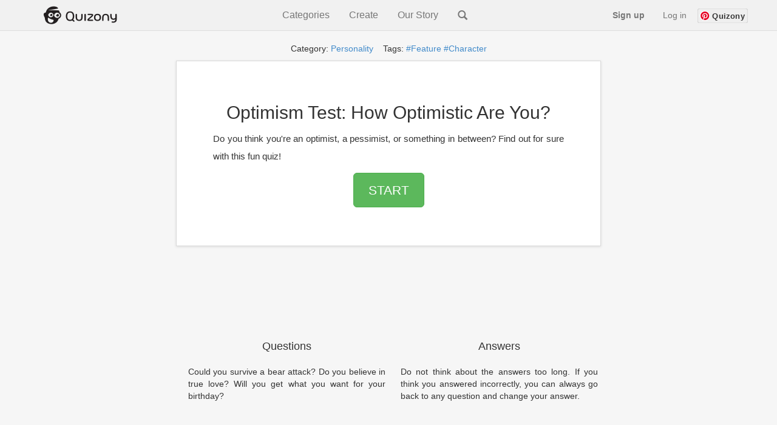

--- FILE ---
content_type: text/html
request_url: https://www.quizony.com/optimism-test-how-optimistic-are-you/index.html
body_size: 6479
content:
<!DOCTYPE html>
<html lang="en">

<head>
	

	
	<title>Optimism Test: How Optimistic Are You? - Quiz</title>

	<!-- Google tag (gtag.js) -->
	<script async src="https://www.googletagmanager.com/gtag/js?id=G-61LV6W69GH"></script>
	<script>
        window.dataLayer = window.dataLayer || [];
        function gtag(){dataLayer.push(arguments);}
        gtag('js', new Date());

        gtag('config', 'G-61LV6W69GH');
    </script>
	<meta name="google-site-verification" content="GBkcZVIeTfQ5zHrZ-JwdIz52p2Cmq-MN7XYnVgFGfME" />
	<meta name="keywords" content="Optimism Test: How Optimistic Are You? online quiz, online tests" />
	<meta name="viewport" content="width=device-width, initial-scale=1.0">
	<meta http-equiv="Content-Type" content="text/html; charset=utf-8">
	<meta name="description" content="Do you think you're an optimist, a pessimist, or something in between? Find out for sure with this fun quiz!" />
	<meta name="google-signin-client_id"
		content="386602864525-eukfsdrd3sg0dd3mabr964vignt58lb8.apps.googleusercontent.com">

	<meta property="og:title" content="Optimism Test: How Optimistic Are You?" />
	<meta property="og:type" content="article" />
	<meta property="og:url" content="https://www.quizony.com/optimism-test-how-optimistic-are-you/index.html" />
	<meta property="og:description" content="Do you think you're an optimist, a pessimist, or something in between? Find out for sure with this fun quiz!" />
	<meta property="og:image" content="https://www.quizony.com/optimism-test-how-optimistic-are-you/imageForSharing.png" />
	<meta property="og:image:type" content="image/png">
	<meta property="og:image:width" content="1910">
	<meta property="og:image:height" content="1000">
	<meta property="og:image:alt" content="Quiz Optimism Test: How Optimistic Are You?">

	<meta property="fb:admins" content="1010130693" />
	<meta property="fb:app_id" content="675163875893199" />
	<meta property="fb:pages" content="1454212804796876" />
	<meta property="og:site_name" content="Quizony" />


	<meta property="og:updated_time" content="2023-09-20T09:00:00.000+00:00">
	<meta property="article:published_time" content="2017-06-15T18:00:00.000+00:00">
	<meta property="article:modified_time" content="2023-09-20T09:00:00.000+00:00">

	<meta property="article:section" content="personality">
	<meta property="article:tag" content="optimist">
<meta property="article:tag" content="pessimist">
<meta property="article:tag" content="feature">
<meta property="article:tag" content="character">


	<meta name="twitter:domain" content="www.quizony.com">
	<meta name="twitter:card" content="summary_large_image">
	<meta name="twitter:site" content="@quizony" />
	<meta name="twitter:creator" content="@quizony" />
	<meta name="twitter:title" content="Optimism Test: How Optimistic Are You?" />
	<meta name="twitter:description" content="Do you think you're an optimist, a pessimist, or something in between? Find out for sure with this fun quiz!" />
	<meta name="twitter:image:src" content="https://www.quizony.com/optimism-test-how-optimistic-are-you/imageForSharing.png" />
	<meta name="twitter:url" content="https://www.quizony.com/optimism-test-how-optimistic-are-you/index.html" />

	<link rel="preload" as="font" href="/static/fonts/fontawesome-webfont.svg" crossorigin="anonymous">
	<link rel="preload" as="font" href="/static/fonts/fontawesome-webfont.woff" crossorigin="anonymous">
	<link rel="preload" as="font" href="/static/fonts/fontawesome-webfont.eot" crossorigin="anonymous">
	<link rel="preload" as="font" href="/static/fonts/fontawesome-webfont.ttf" crossorigin="anonymous">
	<link rel="preload" as="font" href="/static/fonts/glyphicons-halflings-regular.woff" crossorigin="anonymous">
	<link rel="preload" as="font" href="/static/fonts/glyphicons-halflings-regular.eot" crossorigin="anonymous">
	<link rel="preload" as="font" href="/static/fonts/glyphicons-halflings-regular.ttf" crossorigin="anonymous">

	<link rel="canonical" href="https://www.quizony.com/optimism-test-how-optimistic-are-you/index.html" />
	<link href="/static/css/bootstrap.min.css" rel="stylesheet">
	<link href="/static/css/style.css" rel="stylesheet">

	<script>
		var _0x24b9 = ["\x69\x73\x41\x6E\x64\x72\x6F\x69\x64", "\x69\x73\x41\x6E\x64\x72\x6F\x69\x64\x4D\x6F\x62\x69\x6C\x65", "\x61\x6E\x64\x72\x6F\x69\x64\x2D\x6D\x6F\x62\x69\x6C\x65", "\x61\x6E\x64\x72\x6F\x69\x64\x2D\x74\x61\x62\x6C\x65\x74", "\x69\x73\x49\x4F\x53", "\x69\x73\x49\x50\x68\x6F\x6E\x65", "\x69\x6F\x73\x2D\x6D\x6F\x62\x69\x6C\x65", "\x69\x73\x49\x50\x61\x64", "\x69\x6F\x73\x2D\x74\x61\x62\x6C\x65\x74", "\x69\x6F\x73", "\x69\x73\x44\x65\x73\x6B\x74\x6F\x70", "\x64\x65\x73\x6B\x74\x6F\x70", "\x6F\x74\x68\x65\x72", "\x6D\x61\x74\x63\x68", "\x75\x73\x65\x72\x41\x67\x65\x6E\x74", "\x62\x6F\x6F\x6C\x56\x61\x6C\x75\x65", "\x69\x73\x41\x6E\x64\x72\x6F\x69\x64\x54\x61\x62\x6C\x65\x74", "\x28\x6D\x69\x6E\x2D\x77\x69\x64\x74\x68\x3A\x20\x36\x30\x30\x70\x78\x29", "\x6D\x61\x74\x63\x68\x4D\x65\x64\x69\x61", "\x6D\x61\x74\x63\x68\x65\x73", "\x74\x65\x73\x74", "\x69\x73\x4D\x6F\x62\x69\x6C\x65"]; var DeviceType = { getDeviceType: function getDeviceType() { if (DeviceType[_0x24b9[0]]()) { if (DeviceType[_0x24b9[1]]()) { return _0x24b9[2] } else { return _0x24b9[3] } } else { if (DeviceType[_0x24b9[4]]()) { if (DeviceType[_0x24b9[5]]()) { return _0x24b9[6] } else { if (DeviceType[_0x24b9[7]]()) { return _0x24b9[8] } else { return _0x24b9[9] } } } else { if (DeviceType[_0x24b9[10]]()) { return _0x24b9[11] } else { return _0x24b9[12] } } } }, isAndroid: function () { return this[_0x24b9[15]](navigator[_0x24b9[14]][_0x24b9[13]](/Android/i)) }, isAndroidMobile: function () { if (this[_0x24b9[0]]()) { return !this[_0x24b9[16]]() }; return false; }, isAndroidTablet: function () { if (this[_0x24b9[0]]()) { if (navigator[_0x24b9[14]][_0x24b9[13]](/SPH-L710|GT-I9300|SCH-I535|Z970|SGH-T999L|Z932L|SGH-T999|SCH-I747|SGH-I747|SGH-T999|SGH-T889|X325c|SPH-L900|VS930|SCH-I605|SCH-R530X/i)) { return false }; if (navigator[_0x24b9[14]][_0x24b9[13]](/SM-S975L|GT-I9500|SGH-I337|SM-G900P|SM-N900T|M7|SGH-I537|SM-N900A/i)) { return false }; var _0x694cx3 = window[_0x24b9[18]](_0x24b9[17]); return _0x694cx3[_0x24b9[19]]; }; return false; }, isIOS: function () { return this[_0x24b9[15]](navigator[_0x24b9[14]][_0x24b9[13]](/iPhone|iPad|iPod/i)) }, isIPhone: function () { return this[_0x24b9[15]](navigator[_0x24b9[14]][_0x24b9[13]](/iPhone|iPod/i)) }, isIPad: function () { return this[_0x24b9[15]](navigator[_0x24b9[14]][_0x24b9[13]](/iPad/i)) }, isMobile: function () { var _0x694cx4 = false; (function (_0x694cx5) { if (/(android|bb\d+|meego).+mobile|avantgo|bada\/|blackberry|blazer|compal|elaine|fennec|hiptop|iemobile|ip(hone|od)|iris|kindle|lge |maemo|midp|mmp|mobile.+firefox|netfront|opera m(ob|in)i|palm( os)?|phone|p(ixi|re)\/|plucker|pocket|psp|series(4|6)0|symbian|treo|up\.(browser|link)|vodafone|wap|windows ce|xda|xiino/i[_0x24b9[20]](_0x694cx5)) { _0x694cx4 = true } })(navigator[_0x24b9[14]]); return _0x694cx4; }, isTablet: function () { if (this[_0x24b9[0]]()) { return this[_0x24b9[16]]() } else { return this[_0x24b9[15]](navigator[_0x24b9[14]][_0x24b9[13]](/ipad|playbook|silk/i)) } }, isDesktop: function () { if (!this[_0x24b9[0]]() && !this[_0x24b9[4]]() && !this[_0x24b9[21]]()) { return true } else { return false } }, boolValue: function (_0x694cx6) { if (_0x694cx6) { return true } else { return false } } };
	</script>
	<script type="text/javascript"
		src="https://platform-api.sharethis.com/js/sharethis.js#property=5eb117659fbb400012e5acf5&product=inline-share-buttons"
		async="async"></script>

	<!-- trrrrrrrrrrrrrrrrrrrranslate_123_admiral_ -->
	<!-- trrrrrrrrrrrrrrrrrranslate_106_prebid_index -->

	<!--[if lt IE 9]>
      <script src="https://oss.maxcdn.com/libs/html5shiv/3.7.0/html5shiv.js"></script>
      <script src="https://oss.maxcdn.com/libs/respond.js/1.3.0/respond.min.js"></script>
    <![endif]-->

	<script async src="https://pagead2.googlesyndication.com/pagead/js/adsbygoogle.js?client=ca-pub-4607955400949460"
		crossorigin="anonymous"></script>

</head>

<body>
	
	<div id="siteLanguage" class="invisibleParams">en_US</div>
	<div id="siteLang" class="invisibleParams">en</div>
	<script>var translationData = {};</script>
	<div id="siteType" class="invisibleParams">index</div>
	<div id="quizSegment" class="invisibleParams">personality</div>
	<div id="cookie-law-container"></div>
	<div id="fb-root"></div>

	


	<center>
		<div class="quizony-navbar">
			<nav class="navbar navbar-default navbar-fixed-top" role="navigation">
				<div class="container">
					<div class="navbar-header">
						<button type="button" class="navbar-toggle collapsed" data-toggle="collapse"
							data-target="#bs-example-navbar-collapse-1">
							<span class="sr-only">Toggle navigation</span>
							<span class="icon-bar"></span>
							<span class="icon-bar"></span>
							<span class="icon-bar"></span>
						</button>

						<a class="navbar-brand" href="/"><img alt="Quizony.com logo"
								class="quizony-logo-img" src="/static/img/quizony_logo_black.png"> </a>
						<!--light_bg_transp.png-->
					</div>

					<div class="collapse navbar-collapse" id="bs-example-navbar-collapse-1">

						<ul class="nav navbar-nav">
						</ul>
						<ul class="nav navbar-nav navbar-mid">
							<li class="navbar-mid-dropdown">
								<a onclick="showDropdownInMenu('dropdownInMenu1')">Categories</a>
								<div id="dropdownInMenu1" class="navbar-mid-dropdown-content">
									<table>
										<thead>
											<tr>
												<th>
													<b>Quizzes</b>
												</th>
												<th>
													<b>Stories</b>
												</th>
											</tr>
										</thead>
										<tbody>
											<tr>
												<td><a href="/">All</a></td>
												<td><a href="/users-stories.html">All</a></td>
											</tr>
											<tr>
												<td><a href="/top-quizzes.html">Top</a></td>
												<td><a href="/story-genre-horror.html">Horror</a></td>
											</tr>
											<tr>
												<td><a href="/users-quizzes.html">Users Quizzes</a></td>
												<td><a href="/story-genre-action.html">Action</a></td>
											</tr>
											<tr>
												<td><a href="/index-women.html">Women</a></td>
												<td><a href="/story-genre-poetry.html">Poetry</a></td>
											</tr>
											<tr>
												<td><a href="/index-couples.html">Couples</a></td>
												<td><a href="/story-genre-fantasy.html">Fantasy</a></td>
											</tr>
											<tr>
												<td><a href="/index-trivia.html">Trivia</a></td>
												<td><a href="/story-genre-romance.html">Romance</a></td>
											</tr>
											<tr>
												<td><a href="/index-sport.html">Sport</a></td>
												<td><a href="/story-genre-adventure.html">Adventure</a></td>
											</tr>
											<tr>
												<td><a href="/index-music.html">Music</a></td>
												<td><a href="/story-genre-humor.html">Humor</a></td>
											</tr>
										</tbody>
										<thead>
											<tr>
												<th>
													<b>Popular Tags</b>
												</th>
												<th></th>
											</tr>
										</thead>
										<tbody>
											<tr>
												<td><a href="/tag-girls.html">Girls</a></td>
												<td></td>
											</tr>
											<tr>
												<td><a href="/tag-friends.html">Freinds</a></td>
												<td></td>
											</tr>
											<tr>
												<td><a href="/tag-fun.html">Fun</a></td>
												<td></td>
											</tr>
											<tr>
												<td><a href="/tag-love.html">Love</a></td>
												<td></td>
											</tr>
											<tr>
												<td><a href="/tag-lifestyle.html">Lifestyle</a></td>
												<td></td>
											</tr>
											<tr>
												<td><a href="/tag-food.html">Food</a></td>
												<td></td>
											</tr>
										</tbody>
									</table>
								</div>
							</li>
							<li class="navbar-mid-dropdown">
								<a onclick="showDropdownInMenu('dropdownInMenu2')">Create</a>
								<div id="dropdownInMenu2" class="navbar-mid-dropdown-content">
									<a href="/select-quiz-to-create.html">Create Quiz</a>
									<a href="/add-user-story.html">Create Story</a>
									<a href="/how-it-works.html">How It Works</a>
									<a href="/faq.html">FAQ</a>
									<a href="/contact.html">Contact</a>
									<a href="/terms.html">Terms</a>
								</div>
							</li>

							
							<li><a href="/our-story.html">Our Story</a></li>
							<li><a class="navbar-search" href="/search.html"><i
										class="glyphicon glyphicon-search"></i></a></li>
						</ul>

						<ul id="navigation-bar-right" class="nav navbar-nav navbar-right">
						</ul>
					</div>
				</div>
			</nav>
		</div>

		<div class=' tagsAndCat' ><div class='container'><div class='jumbopad'><div class='tags'>Category:  <a href='/index-personality.html?qisrc=cat-from-quiz-index' >  Personality</a>&nbsp; &nbsp; Tags:    <a href='/tag-feature.html?qisrc=tag-from-quiz-index'>#Feature</a>   <a href='/tag-character.html?qisrc=tag-from-quiz-index'>#Character</a></div></div></div></div>

		<div class="container">

			<style>
				.jumboPad {
					padding-right: 10px;
					padding-left: 10px;
					padding-top: 10px;
					padding-bottom: 40px;
				}

				@media (min-height : 640px) and (min-width: 400px) {
					.jumboPad {
						padding-right: 60px;
						padding-left: 60px;
						padding-top: 48px;
						padding-bottom: 48px;
					}
				}
			</style>


			<div class="jumbotron jumboPad">

				<h1>Optimism Test: How Optimistic Are You?</h1>

				<p class="lead">
					<small>Do you think you're an optimist, a pessimist, or something in between? Find out for sure with this fun quiz!</small>
				</p>

				<p>
					<a class="btn btn-lg btn-success" role="button" href="1.html?qisrc=start-1"
						id="start-quiz-button-1">START</a>
				</p>
				<p></p>
			</div>
			<div class="info-panel-under-quiz">
				<!-- <div class="row"> -->
				<!-- <div class="col-xs-12"> -->
				<div class="google-reviews-rating">
				</div>
				<!-- </div> -->
				<!-- <div class="col-xs-12"> -->
				<div>
					<span class="glyphicon glyphicon-list" aria-hidden="true"></span> parts: 29
				</div>

				<div class="quiz-views"></div>

				<div>
					<a href="/quizzes-created-by-user.html?username=jinny"><span
							class="glyphicon glyphicon-user" aria-hidden="true"></span><span class="toUnescapeUTF">
							jinny </span></a>
				</div>
				<!-- </div> -->
				<!-- </div> -->
			</div>

			<div class="like-buttons">
			</div>
			<div class="row marketing">
				<div class="col-lg-6">
					<h4>Questions</h4>
					<p>Could you survive a bear attack? Do you believe in true love? Will you get what you want for your birthday?</p>
					<h4>Fun</h4>
					<p>This test is not based on any scientific study whatsoever.
It is intended for fun only so do not treat the result too seriously :)</p>
				</div>

				<div class="col-lg-6">
					<h4>Answers</h4>
					<p>Do not think about the answers too long. If you think you answered incorrectly, you can always go back to any question and change your answer.<br><br></p>

					<h4>Enjoy and share</h4>
					<p>At the end of the quiz we will give you the result. 
You can share it with your friends :)</p>
				</div>
			</div>
		</div>

		<br> <br> <br>
		<div class="container">

			<div class="sharethis-inline-share-buttons"></div>

		</div>

		<br>

		<!-- traaaaaaaaaaaaaaaanslate_98_top_ad_728x90_advertisement -->

		<!-- laaaaaaaaaaanguageSpecific_21_index_bottom_ad -->

		<br><br>

		<img alt="Quiz small image" src="optimism-test-how-optimistic-are-you-small.jpg" />

		<div class="container">
			<center>
				<h2>Optimism Test: How Optimistic Are You?</h2>

				<div class="long-description">We all have good days and bad. Which ones do you see in your future? Are you a true optimist? Do you consider yourself a realist? Or do you know for sure you're a grump? Let us test you and find out! </div>
				<h4>You will discover the answer to the question "How Optimistic Are You?".</h4>
				<h3><a class="btn btn-lg btn-success" role="button" href="1.html?qisrc=start-2"
						id="start-quiz-button-2">Start  Quiz</a></h3>
				<script>
					var _0x180a = ["\x67\x65\x74\x45\x6C\x65\x6D\x65\x6E\x74\x42\x79\x49\x64", "\x68\x72\x65\x66", "\x67\x65\x74\x41\x74\x74\x72\x69\x62\x75\x74\x65", "\x71\x64\x65\x76\x69\x63\x65", "\x69\x6E\x64\x65\x78\x4F\x66", "\x26\x71\x64\x65\x76\x69\x63\x65\x3D", "\x73\x65\x74\x41\x74\x74\x72\x69\x62\x75\x74\x65", "\x67\x65\x74\x44\x65\x76\x69\x63\x65\x54\x79\x70\x65", "\x73\x74\x61\x72\x74\x2D\x71\x75\x69\x7A\x2D\x62\x75\x74\x74\x6F\x6E\x2D\x31", "\x73\x74\x61\x72\x74\x2D\x71\x75\x69\x7A\x2D\x62\x75\x74\x74\x6F\x6E\x2D\x32"]; function addDeviceTypeToStartUrl(_0xf5d3x2, deviceType) { var _0xf5d3x4 = document[_0x180a[0]](_0xf5d3x2); var _0xf5d3x5 = _0xf5d3x4[_0x180a[2]](_0x180a[1]); if (_0xf5d3x5[_0x180a[4]](_0x180a[3]) === -1) { var _0xf5d3x6 = _0xf5d3x5 + _0x180a[5] + deviceType; _0xf5d3x4[_0x180a[6]](_0x180a[1], _0xf5d3x6); }; } var deviceType = DeviceType[_0x180a[7]](); addDeviceTypeToStartUrl(_0x180a[8], deviceType); addDeviceTypeToStartUrl(_0x180a[9], deviceType);
				</script>
			</center>
		</div>

		<br>

		<div class="container gray_box">
			<div class="more_quizzes_box">
				<!-- traaaaaaaaaaaaaaaaaaaanslate_103_desktop_advertisement -->
				<div class="row">
					<div class="col-md-6">
						<!-- laaaaaaaaanguageSpecific_119_index_left_ad -->
					</div>

					<div class="col-md-6">
						<!-- laaaaaaaaaanguageSpecific_45_ad_below_question_right_on_result -->
					</div>
				</div>


				<div class="row">

					<!-- traaaaaaaaaaaaaaaanslate_103_desktop_advertisement -->

					<div class="col-md-6">
						<!-- laaaaaaaaaanguageSpecific_120_index_bottom_left_ad -->
					</div>

					<div class="col-md-6">
						<!-- laaaaaaaaaaaaanguageSpecific_19_index_top_ad -->
					</div>
				</div>
			</div>
		</div>

		<div class="container">
		</div>


		<!-- traaaaaaaaaaaaaanslate_99_bottom_ad_728x90_advertisement -->
		<!-- laaaaaaaaaaaaaanguageSpecific_21_index_bottom_lower_extra_ad -->
		

		<br>
		<br>



		<div class="container">
			<div class="footer">
				<p>
					<a href='/index.html'>Home&nbsp;</a>&nbsp;|&nbsp; <a
						href='/advertise.html'>Advertise&nbsp;</a>&nbsp;|&nbsp; <a
						href='/contact.html'>Contact&nbsp;</a>&nbsp;|&nbsp; <a
						href='/about.html'>About&nbsp;</a>&nbsp;|&nbsp; <a
						href='/privacy.html'>Privacy Policy&nbsp;</a>&nbsp;|&nbsp; <a
						href='/cookies.html'>Cookie Policy&nbsp;</a>
				</p>
				<p>
					<a href='../index.html'>quizony.com</a>&nbsp;© <span id="currentYear"></span>.
					All Rights Reserved.
				</p>
			</div>
		</div>
	</center>

	<div class="modal fade" id="modalRegisterForm" role="dialog">
    <div class="modal-dialog">

        <div class="modal-content">
            <div class="row">                
                <button type="button" class="close" data-dismiss="modal">&times;</button>
            </div>
                <img src="/static/img/logo.png" class="quizony-logo" alt="quizony logo">
                <h4 class="modal-title">Welcome to Quizony</h4>
            <div class="modal-body">
                <form>
                    
                    
                    <div class="form-group">
                        <input type="text" class="form-control" name="login"
                               id="inputLoginRegisterForm" aria-describedby="loginHelpRegisterForm"
                               placeholder="Username" data-is-input-valid=false>
                        <small id="loginHelpRegisterForm" class="validation-user-feedback form-text text-muted"></small>
                    </div>
                    <div class="form-group">
                        <input type="password" class="form-control" name="password"
                               id="inputPasswordRegisterForm" aria-describedby="passwordHelpRegisterForm"
                               placeholder="Password" data-is-input-valid=false>
                        <small id="passwordHelpRegisterForm" class="validation-user-feedback form-text text-muted">
                        </small>

                    </div>
                    <div class="form-group">
                        <input type="email" class="form-control" name="email"
                               id="inputEmailRegisterForm" aria-describedby="emailHelpRegisterForm"
                               placeholder="Email" data-is-input-valid=false>
                        <small id="emailHelpRegisterForm" class="validation-user-feedback form-text text-muted">
                        </small>
                    </div>
                    <!-- <div class="form-group">
                        <input type="password" class="form-control" name="passwordRepeat"
                               id="inputPasswordRepeatRegisterForm" aria-describedby="passwordRepeatHelpRegisterForm"
                               placeholder="Repeat password" data-is-input-valid=false>
                        <small id="passwordRepeatHelpRegisterForm" class="form-text text-muted"></small>
                    </div> -->
                   

                </form>
                        <button type="submit" onclick="submitRegistaration()" class="continue-button">
                            Sign up
                        </button>
                        <div class="formErrorMessage"></div>
                        <div class="formSuccessMessage"></div>
                <p class="or-splitter">OR</p>
                <div class="form-group">
                    <div class="g-signin2 google-sign-in-button" data-onsuccess="onSignIn"></div>
                </div>
              
                <p class="register-form-privacy-info">By continuing, you agree to Quizony's <a href="/privacy.html">Privacy Policy</a> and <a href="/cookies.html">Cookie use</a>.</p>
                    <div class="have-account-link">Already a member?
                        <a href="#" data-toggle="modal" data-target="#modalSignInForm" class="modal-signin-form-link"> Log In</a>
                    </div>
              
            </div>

        </div>

    </div>
</div>
	<div class="modal fade" id="modalSignInForm" role="dialog" >
    <div class="modal-dialog">

        <div class="modal-content">
            <div class="row">                
                <button type="button" class="close" data-dismiss="modal">&times;</button>
            </div>
                <img src="/static/img/logo.png" class="quizony-logo" alt="quizony logo">
                <h4 class="modal-title">Welcome to Quizony</h4>
            <div class="modal-body">
                <form>
                    
                    <div class="form-group">
                        <input type="text" class="form-control" id="inputLoginOrEmail" name="login" aria-describedby="loginHelp" placeholder="Username or email" data-is-input-valid=false>
                        <small id="loginHelp" class="validation-user-feedback form-text text-muted"></small>
                    </div>
                    <div class="form-group">
                        <input type="password" class="form-control" id="inputPassword" name="password" aria-describedby="passwordHelp" placeholder="Password" data-is-input-valid=false>
                        <small id="passwordHelp" class="validation-user-feedback form-text text-muted"></small>
                    </div>
                    <div class="forgot-pass-link" >
                        <a href="/remind-password.html"> Forgot your password?</a>
                    </div>
                    <!-- <div class="form-check">
                        <input type="checkbox" class="form-check-input" id="rememberMe" name="rememberMe">
                        <label class="form-check-label" for="rememberMe">Remember me</label>
                    </div> -->
                    

                </form>
                        <button type="submit" onclick="submitLogin()" class="continue-button">Log in</button>
                        <div class="formErrorMessage"></div>
                        <div class="formSuccessMessage"></div>
                <p class="or-splitter">OR</p>
                <div class="form-group">
                    <div class="g-signin2 google-sign-in-button" data-onsuccess="onSignIn"></div>
                </div>
               
                <p class="register-form-privacy-info">By continuing, you agree to Quizony's <a href="/privacy.html">Privacy Policy</a> and <a href="/cookies.html">Cookie use</a>.</p>
                <div class="have-account-link">
                    Not on Quizony yet? 
                    <a href="#" class="modal-register-form-link" data-toggle="modal" data-target="#modalRegisterForm"> Sign up</a>
                </div>
              
            </div>
        </div>
    </div>
</div>

	<script src="https://apis.google.com/js/platform.js"></script>
	<script src="/static/js/translations.min.js"></script>
	<script src="/static/js/bootstrap.min.js"></script>
	<script src="/static/js/logic.js"></script>
	<script type="text/javascript">
		var homePage = "https://www.quizony.com/optimism-test-how-optimistic-are-you/index.html";
	</script>
	<script src="/static/js/user-likes/usersLikes.js"></script>
	
	
	<script src="/static/js/loadPageViews.js"></script>
	<script src="/static/js/google-stars/google-stars-reviews.js"></script>
	<!-- <script defer async src="/static/js/cookies-popup/cookies-popup.js"></script> -->

<script defer src="https://static.cloudflareinsights.com/beacon.min.js/vcd15cbe7772f49c399c6a5babf22c1241717689176015" integrity="sha512-ZpsOmlRQV6y907TI0dKBHq9Md29nnaEIPlkf84rnaERnq6zvWvPUqr2ft8M1aS28oN72PdrCzSjY4U6VaAw1EQ==" data-cf-beacon='{"version":"2024.11.0","token":"5572d1ad36564be8b4bc842ef4b88262","r":1,"server_timing":{"name":{"cfCacheStatus":true,"cfEdge":true,"cfExtPri":true,"cfL4":true,"cfOrigin":true,"cfSpeedBrain":true},"location_startswith":null}}' crossorigin="anonymous"></script>
</body>

</html>

--- FILE ---
content_type: text/html; charset=utf-8
request_url: https://www.google.com/recaptcha/api2/aframe
body_size: 266
content:
<!DOCTYPE HTML><html><head><meta http-equiv="content-type" content="text/html; charset=UTF-8"></head><body><script nonce="5pp_IOKpadEMdIW-kirCQQ">/** Anti-fraud and anti-abuse applications only. See google.com/recaptcha */ try{var clients={'sodar':'https://pagead2.googlesyndication.com/pagead/sodar?'};window.addEventListener("message",function(a){try{if(a.source===window.parent){var b=JSON.parse(a.data);var c=clients[b['id']];if(c){var d=document.createElement('img');d.src=c+b['params']+'&rc='+(localStorage.getItem("rc::a")?sessionStorage.getItem("rc::b"):"");window.document.body.appendChild(d);sessionStorage.setItem("rc::e",parseInt(sessionStorage.getItem("rc::e")||0)+1);localStorage.setItem("rc::h",'1769185020935');}}}catch(b){}});window.parent.postMessage("_grecaptcha_ready", "*");}catch(b){}</script></body></html>